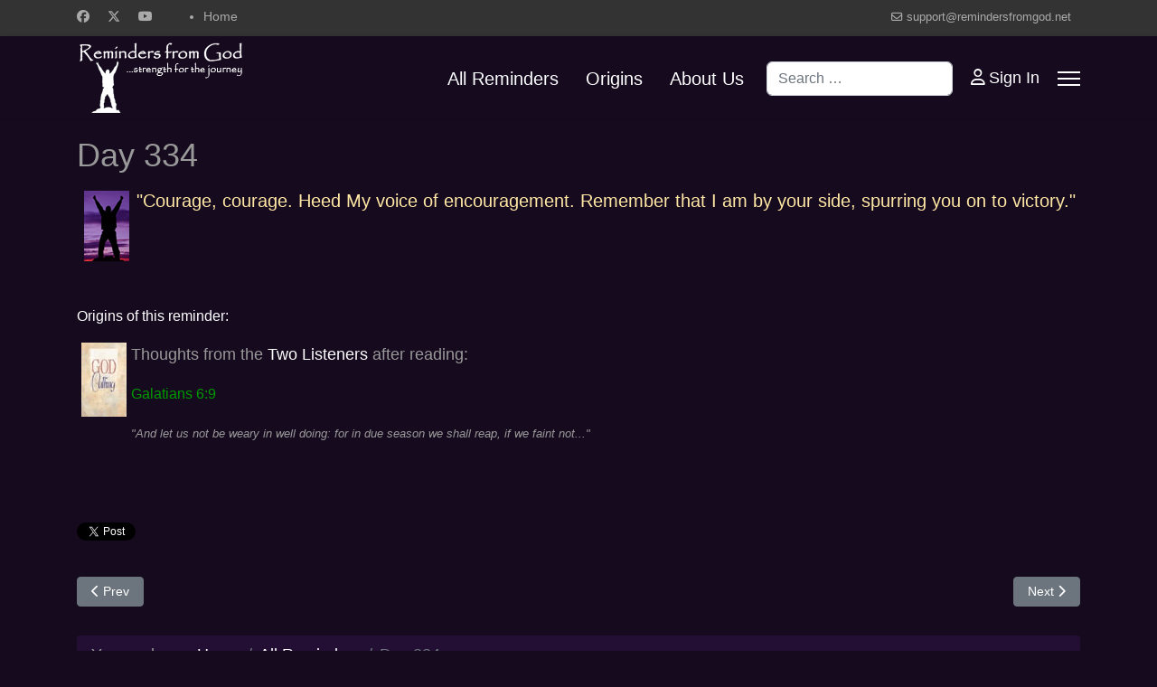

--- FILE ---
content_type: text/html; charset=utf-8
request_url: https://remindersfromgod.net/all-reminders/389-day-334-reminder.html
body_size: 6048
content:

<!doctype html>
<html lang="en-gb" dir="ltr">
	<head>
		
		<meta name="viewport" content="width=device-width, initial-scale=1, shrink-to-fit=no">
		<meta charset="utf-8">
	<meta name="author" content="Richard Ashe">
	<meta property="og:image" content="https://remindersfromgod.net/images/purpleman-thumbnail-1.png">
	<meta property="twitter:image" content="https://remindersfromgod.net/images/purpleman-thumbnail-1.png">
	<meta property="og:title" content="Day 334">
	<meta property="twitter:title" content="Day 334">
	<meta property="og:description" content="Courage, courage. Heed My voice of encouragement. Remember that I am by your side, spurring you on to victory.    Day 334">
	<meta property="twitter:description" content="Courage, courage. Heed My voice of encouragement. Remember that I am by your side, spurring you on to victory.    Day 334">
	<meta name="description" content="Courage, courage. Heed My voice of encouragement. Remember that I am by your side, spurring you on to victory.    Day 334">
	<meta name="generator" content="Joomla! - Open Source Content Management">
	<title>Day 334</title>
	<link href="/images/favicon.ico" rel="icon" type="image/vnd.microsoft.icon">
	<link href="https://remindersfromgod.net/component/finder/search.opensearch?Itemid=190" rel="search" title="OpenSearch Reminders From God" type="application/opensearchdescription+xml">
<link href="/media/vendor/awesomplete/css/awesomplete.css?1.1.7" rel="stylesheet">
	<link href="/media/vendor/joomla-custom-elements/css/joomla-alert.min.css?0.4.1" rel="stylesheet">
	<link href="https://remindersfromgod.net/plugins/content/fastsocialshare/style/style.css" rel="stylesheet">
	<link href="/templates/shaper_helixultimate/css/bootstrap.min.css" rel="stylesheet">
	<link href="/plugins/system/helixultimate/assets/css/system-j4.min.css" rel="stylesheet">
	<link href="/media/system/css/joomla-fontawesome.min.css?dd618f" rel="stylesheet">
	<link href="/templates/shaper_helixultimate/css/template.css" rel="stylesheet">
	<link href="/templates/shaper_helixultimate/css/presets/default.css" rel="stylesheet">
	<link href="/templates/shaper_helixultimate/css/custom.css" rel="stylesheet">
	<style>.offcanvas-menu .offcanvas-inner ul.menu > li a, .offcanvas-menu .offcanvas-inner ul.menu > li span {
	color: #fffcfc;
}
span.badge.bg-danger.featured-article-badge {
    display: none;
}</style>
	<style>body{font-family: 'Helvetica', sans-serif;font-size: 18px;text-decoration: none;}
</style>
	<style>.sp-megamenu-parent > li > a, .sp-megamenu-parent > li > span, .sp-megamenu-parent .sp-dropdown li.sp-menu-item > a{font-family: 'Arial', sans-serif;text-decoration: none;}
</style>
	<style>.menu.nav-pills > li > a, .menu.nav-pills > li > span, .menu.nav-pills .sp-dropdown li.sp-menu-item > a{font-family: 'Arial', sans-serif;text-decoration: none;}
</style>
	<style>.logo-image {height:80px;}.logo-image-phone {height:80px;}</style>
	<style>@media(max-width: 992px) {.logo-image {height: 36px;}.logo-image-phone {height: 36px;}}</style>
	<style>@media(max-width: 576px) {.logo-image {height: 36px;}.logo-image-phone {height: 36px;}}</style>
	<style>#sp-section-1{ background-image:url("/images/bg.jpg"); }</style>
	<style>#sp-main-body{ background-color:#160A1F; }</style>
<script src="/media/vendor/jquery/js/jquery.min.js?3.7.1"></script>
	<script src="/media/legacy/js/jquery-noconflict.min.js?504da4"></script>
	<script type="application/json" class="joomla-script-options new">{"data":{"breakpoints":{"tablet":991,"mobile":480},"header":{"stickyOffset":"100"}},"joomla.jtext":{"MOD_FINDER_SEARCH_VALUE":"Search &hellip;","COM_FINDER_SEARCH_FORM_LIST_LABEL":"Search Results","JLIB_JS_AJAX_ERROR_OTHER":"An error has occurred while fetching the JSON data: HTTP %s status code.","JLIB_JS_AJAX_ERROR_PARSE":"A parse error has occurred while processing the following JSON data:<br><code style=\"color:inherit;white-space:pre-wrap;padding:0;margin:0;border:0;background:inherit;\">%s<\/code>","ERROR":"Error","MESSAGE":"Message","NOTICE":"Notice","WARNING":"Warning","JCLOSE":"Close","JOK":"OK","JOPEN":"Open"},"finder-search":{"url":"\/component\/finder\/?task=suggestions.suggest&format=json&tmpl=component&Itemid=190"},"system.paths":{"root":"","rootFull":"https:\/\/remindersfromgod.net\/","base":"","baseFull":"https:\/\/remindersfromgod.net\/"},"csrf.token":"1a5ef6b3cb989155875adf997dbdcb81"}</script>
	<script src="/media/system/js/core.min.js?2cb912"></script>
	<script src="/media/vendor/bootstrap/js/alert.min.js?5.3.3" type="module"></script>
	<script src="/media/vendor/bootstrap/js/button.min.js?5.3.3" type="module"></script>
	<script src="/media/vendor/bootstrap/js/carousel.min.js?5.3.3" type="module"></script>
	<script src="/media/vendor/bootstrap/js/collapse.min.js?5.3.3" type="module"></script>
	<script src="/media/vendor/bootstrap/js/dropdown.min.js?5.3.3" type="module"></script>
	<script src="/media/vendor/bootstrap/js/modal.min.js?5.3.3" type="module"></script>
	<script src="/media/vendor/bootstrap/js/offcanvas.min.js?5.3.3" type="module"></script>
	<script src="/media/vendor/bootstrap/js/popover.min.js?5.3.3" type="module"></script>
	<script src="/media/vendor/bootstrap/js/scrollspy.min.js?5.3.3" type="module"></script>
	<script src="/media/vendor/bootstrap/js/tab.min.js?5.3.3" type="module"></script>
	<script src="/media/vendor/bootstrap/js/toast.min.js?5.3.3" type="module"></script>
	<script src="/media/system/js/showon.min.js?e51227" type="module"></script>
	<script src="/media/vendor/awesomplete/js/awesomplete.min.js?1.1.7" defer></script>
	<script src="/media/com_finder/js/finder.min.js?755761" type="module"></script>
	<script src="/media/system/js/messages.min.js?9a4811" type="module"></script>
	<script src="/templates/shaper_helixultimate/js/main.js"></script>
	<script src="/templates/shaper_helixultimate/js/lazysizes.min.js"></script>
	<script type="application/ld+json">{"@context":"https://schema.org","@type":"BreadcrumbList","@id":"https://remindersfromgod.net/#/schema/BreadcrumbList/35","itemListElement":[{"@type":"ListItem","position":1,"item":{"@id":"https://remindersfromgod.net/","name":" Home"}},{"@type":"ListItem","position":2,"item":{"@id":"https://remindersfromgod.net/all-reminders.html","name":"All Reminders"}},{"@type":"ListItem","position":3,"item":{"name":"Day 334"}}]}</script>
	<script type="application/ld+json">{"@context":"https://schema.org","@graph":[{"@type":"Organization","@id":"https://remindersfromgod.net/#/schema/Organization/base","name":"Reminders From God","url":"https://remindersfromgod.net/"},{"@type":"WebSite","@id":"https://remindersfromgod.net/#/schema/WebSite/base","url":"https://remindersfromgod.net/","name":"Reminders From God","publisher":{"@id":"https://remindersfromgod.net/#/schema/Organization/base"}},{"@type":"WebPage","@id":"https://remindersfromgod.net/#/schema/WebPage/base","url":"https://remindersfromgod.net/all-reminders/389-day-334-reminder.html","name":"Day 334","description":"Courage, courage. Heed My voice of encouragement. Remember that I am by your side, spurring you on to victory.    Day 334","isPartOf":{"@id":"https://remindersfromgod.net/#/schema/WebSite/base"},"about":{"@id":"https://remindersfromgod.net/#/schema/Organization/base"},"inLanguage":"en-GB"},{"@type":"Article","@id":"https://remindersfromgod.net/#/schema/com_content/article/389","name":"Day 334","headline":"Day 334","inLanguage":"en-GB","isPartOf":{"@id":"https://remindersfromgod.net/#/schema/WebPage/base"}}]}</script>
	<script>template="shaper_helixultimate";</script>
<link href="/images/rfg-apple-icon-180x180.png" rel="apple-touch-icon" type="image/png"/>
			</head>
	<body class="site helix-ultimate hu com_content com-content view-article layout-blog task-none itemid-230 en-gb ltr sticky-header layout-fluid offcanvas-init offcanvs-position-right">

		
		
		<div class="body-wrapper">
			<div class="body-innerwrapper">
				
	<div class="sticky-header-placeholder"></div>
<div id="sp-top-bar">
	<div class="container">
		<div class="container-inner">
			<div class="row">
				<div id="sp-top1" class="col-lg-6">
					<div class="sp-column text-center text-lg-start">
													<ul class="social-icons"><li class="social-icon-facebook"><a target="_blank" rel="noopener noreferrer" href="https://www.facebook.com/remindersfromgod" aria-label="Facebook"><span class="fab fa-facebook" aria-hidden="true"></span></a></li><li class="social-icon-twitter"><a target="_blank" rel="noopener noreferrer" href="https://twitter.com/reminderfromgod" aria-label="Twitter"><svg xmlns="http://www.w3.org/2000/svg" viewBox="0 0 512 512" fill="currentColor" style="width: 13.56px;position: relative;top: -1.5px;"><path d="M389.2 48h70.6L305.6 224.2 487 464H345L233.7 318.6 106.5 464H35.8L200.7 275.5 26.8 48H172.4L272.9 180.9 389.2 48zM364.4 421.8h39.1L151.1 88h-42L364.4 421.8z"/></svg></a></li><li class="social-icon-youtube"><a target="_blank" rel="noopener noreferrer" href="https://www.youtube.com/channel/UCyEnZlpTMi-Z_pX99ywacrg" aria-label="Youtube"><span class="fab fa-youtube" aria-hidden="true"></span></a></li></ul>						
												<div class="sp-module _menu"><div class="sp-module-content"><ul class="menu">
<li class="item-190 default"><a href="/" >Home</a></li></ul>
</div></div>
					</div>
				</div>

				<div id="sp-top2" class="col-lg-6">
					<div class="sp-column text-center text-lg-end">
						
													<ul class="sp-contact-info"><li class="sp-contact-email"><span class="far fa-envelope" aria-hidden="true"></span> <a href="mailto:support@remindersfromgod.net">support@remindersfromgod.net</a></li></ul>												
					</div>
				</div>
			</div>
		</div>
	</div>
</div>

<header id="sp-header">
	<div class="container">
		<div class="container-inner">
			<div class="row">
				<!-- Logo -->
				<div id="sp-logo" class="col-auto">
					<div class="sp-column">
						<div class="logo"><a href="/">
				<img class="logo-image  lazyload"
					data-srcset='https://remindersfromgod.net/images/logo.png 1x'
					data-src='https://remindersfromgod.net/images/logo.png'
					height='80'
					alt='Reminders from God'
				 data-size="auto" />
				</a></div>						
					</div>
				</div>

				<!-- Menu -->
				<div id="sp-menu" class="col-auto flex-auto">
					<div class="sp-column d-flex justify-content-end align-items-center">
						<nav class="sp-megamenu-wrapper d-flex" role="navigation" aria-label="navigation"><ul class="sp-megamenu-parent menu-animation-fade-up d-none d-lg-block"><li class="sp-menu-item current-item active"><a aria-current="page"  href="/all-reminders.html"  >All Reminders</a></li><li class="sp-menu-item"><a   href="/origins.html"  >Origins</a></li><li class="sp-menu-item"><a   href="/about-us.html"  >About Us</a></li></ul><a id="offcanvas-toggler" aria-label="Menu" class="offcanvas-toggler-right" href="#"><div class="burger-icon" aria-hidden="true"><span></span><span></span><span></span></div></a></nav>						

						<!-- Related Modules -->
						<div class="d-none d-lg-flex header-modules align-items-center">
															<div class="sp-module "><div class="sp-module-content">
<form class="mod-finder js-finder-searchform form-search" action="/component/finder/search.html?Itemid=190" method="get" role="search">
    <label for="mod-finder-searchword0" class="visually-hidden finder">Search</label><input type="text" name="q" id="mod-finder-searchword0" class="js-finder-search-query form-control" value="" placeholder="Search &hellip;">
            <input type="hidden" name="Itemid" value="190"></form>
</div></div>							
															<div class="sp-module">
<a class="sp-sign-in" href="/component/users/login.html?Itemid=190" ><span class="far fa-user me-1" aria-hidden="true"></span><span class="signin-text d-none d-lg-inline-block">Sign In</span></a>
</div>													</div>

						<!-- if offcanvas position right -->
													<a id="offcanvas-toggler"  aria-label="Menu" title="Menu"  class="mega_offcanvas offcanvas-toggler-secondary offcanvas-toggler-right d-flex align-items-center" href="#">
							<div class="burger-icon"><span></span><span></span><span></span></div>
							</a>
											</div>
				</div>
			</div>
		</div>
	</div>
</header>
				<main id="sp-main">
					
<section id="sp-section-1" >

				
	
<div class="row">
	<div id="sp-title" class="col-lg-12 "><div class="sp-column "></div></div></div>
				
	</section>

<section id="sp-main-body" >

										<div class="container">
					<div class="container-inner">
						
	
<div class="row">
	
<div id="sp-component" class="col-lg-12 ">
	<div class="sp-column ">
		<div id="system-message-container" aria-live="polite">
	</div>


		
		<div class="article-details " itemscope itemtype="https://schema.org/Article">
	<meta itemprop="inLanguage" content="en-GB">
	
	
					
		
		
		<div class="article-header">
					<h1 itemprop="headline">
				Day 334			</h1>
									</div>
		<div class="article-can-edit d-flex flex-wrap justify-content-between">
				</div>
			
		
			
		
		
	
	<div itemprop="articleBody">
		<img data-src="https://remindersfromgod.net/images/purpleman-thumbnail-1.png" alt="Reminders from God icon" align="left" hspace=8 title="Reminders from God icon" width="50" height="78"  class="lazyload" /> <p class=reminders>"Courage, courage. Heed My voice of encouragement. Remember that I am by your side, spurring you on to victory." </p>

<p> <br > </p>
<p> <br > </p>
<p><span class="origins-header">Origins of this reminder:</span></p>
<p>
<a href="https://www.amazon.com/gp/product/1557481105?ie=UTF8&tag=remfrogod01-20&linkCode=as2&camp=1789&creative=9325&creativeASIN=1557481105"><img border="0" data-src="https://remindersfromgod.net/images/god-calling-book-50w-100h.gif" hspace=5 align='left' class="lazyload" /></a>

Thoughts from the <a href="/origins.html">Two Listeners</a> after reading: </p>
<p><span class="bible-verse-index">Galatians 6:9 </span></p> 
<p><span class="bible-text">"And let us not be weary in well doing: for in due season we shall reap, if we faint not..." </span></p>
<p> <br > </p>
<p style="text-align: center;">
 <div class="fastsocialshare_container fastsocialshare-align-left"><div class="fastsocialshare-subcontainer"><script>
					var loadAsyncDeferredFacebook = function() {
						(function(d, s, id) {
						  var js, fjs = d.getElementsByTagName(s)[0];
						  if (d.getElementById(id)) return;
						  js = d.createElement(s); js.id = id;
						  js.src = "//connect.facebook.net/en_GB/sdk.js#xfbml=1&version=v3.0";
						  fjs.parentNode.insertBefore(js, fjs);
						}(document, 'script', 'facebook-jssdk'));
					}
	
			  		if (window.addEventListener)
						window.addEventListener("load", loadAsyncDeferredFacebook, false);
					else if (window.attachEvent)
						window.attachEvent("onload", loadAsyncDeferredFacebook);
					else
				  		window.onload = loadAsyncDeferredFacebook;
					</script>
					<div class="fastsocialshare-share-fbsh fb-shareme-core">
					<div class="fb-share-button fb-shareme-core"
						data-href="https://remindersfromgod.net/thisweek/389-day-334-reminder.html"
						data-layout="button"
						data-size="small">
					</div></div><div class="fastsocialshare-share-tw">
						<a href="https://twitter.com/intent/tweet" data-dnt="true" class="twitter-share-button"  data-text="Day 334" data-count="horizontal" data-via="" data-url="https://remindersfromgod.net/thisweek/389-day-334-reminder.html" data-lang="en"></a>
						</div>
						<script>
							var loadAsyncDeferredTwitter =  function() {
	            						var d = document;
	            						var s = 'script';
	            						var id = 'twitter-wjs';
					            		var js,fjs=d.getElementsByTagName(s)[0],p=/^http:/.test(d.location)?'http':'https';if(!d.getElementById(id)){
						        		js=d.createElement(s);js.id=id;js.src=p+'://platform.twitter.com/widgets.js';fjs.parentNode.insertBefore(js,fjs);}
					        		}
						
							if (window.addEventListener)
								window.addEventListener("load", loadAsyncDeferredTwitter, false);
							else if (window.attachEvent)
								window.attachEvent("onload", loadAsyncDeferredTwitter);
							else
								window.onload = loadAsyncDeferredTwitter;
						</script></div></div>	</div>

	
	
	
			
		
	

	
<nav class="pagenavigation" aria-label="Page Navigation">
    <span class="pagination ms-0">
                <a class="btn btn-sm btn-secondary previous" href="/thisweek/387-day-332-reminder.html" rel="prev">
            <span class="visually-hidden">
                Previous article: Day 332            </span>
            <span class="icon-chevron-left" aria-hidden="true"></span> <span aria-hidden="true">Prev</span>            </a>
                    <a class="btn btn-sm btn-secondary next" href="/thisweek/391-day-336-reminder.html" rel="next">
            <span class="visually-hidden">
                Next article: Day 336            </span>
            <span aria-hidden="true">Next</span> <span class="icon-chevron-right" aria-hidden="true"></span>            </a>
        </span>
</nav>
	
				</div>

					<div class="sp-module-content-bottom clearfix">
				<div class="sp-module "><div class="sp-module-content"><nav class="mod-breadcrumbs__wrapper" aria-label="Breadcrumbs">
	<ol class="mod-breadcrumbs breadcrumb px-3 py-2">
					<li class="mod-breadcrumbs__here float-start">
				You are here: &#160;
			</li>
		
		<li class="mod-breadcrumbs__item breadcrumb-item"><a href="/" class="pathway"><span> Home</span></a></li><li class="mod-breadcrumbs__item breadcrumb-item"><a href="/all-reminders.html" class="pathway"><span>All Reminders</span></a></li><li class="mod-breadcrumbs__item breadcrumb-item active"><span>Day 334</span></li>	</ol>
	</nav></div></div>
			</div>
			</div>
</div>
</div>
											</div>
				</div>
						
	</section>

<section id="sp-bottom" >

						<div class="container">
				<div class="container-inner">
			
	
<div class="row">
	<div id="sp-bottom1" class="col-sm-col-sm-6 col-lg-3 "><div class="sp-column "><div class="sp-module "><div class="sp-module-content"><ul class="menu-bottom">
<li class="item-214"><a href="/thisweek.html" >All Reminders</a></li><li class="item-215"><a href="/videos.html" >Videos</a></li><li class="item-216"><a href="/top-10.html" >Top 10 reminders</a></li><li class="item-217"><a href="/divine-compass.html" >Divine Compass</a></li><li class="item-56"><a href="/today.html" >Today's Reminder</a></li><li class="item-231"><a href="/site-map.xml?view=xml&amp;id=1" >Site Map</a></li></ul>
</div></div></div></div><div id="sp-bottom2" class="col-sm-col-sm-6 col-lg-9 "><div class="sp-column "><div class="sp-module "><div class="sp-module-content"><ul class="menu">
<li class="item-228"><a href="/profile.html" >Profile</a></li><li class="item-86"><a href="/privacy-policy.html" >Privacy Policy</a></li><li class="item-59"><a href="/support.html" >Support</a></li><li class="item-212"><a href="/terms-conditions.html" >Terms &amp; Conditions</a></li></ul>
</div></div></div></div></div>
							</div>
			</div>
			
	</section>

<footer id="sp-footer" >

						<div class="container">
				<div class="container-inner">
			
	
<div class="row">
	<div id="sp-footer1" class="col-lg-12 "><div class="sp-column "><span class="sp-copyright">© 2026 Reminder From God</span></div></div></div>
							</div>
			</div>
			
	</footer>
				</main>
			</div>
		</div>

		<!-- Off Canvas Menu -->
		<div class="offcanvas-overlay"></div>
		<!-- Rendering the offcanvas style -->
		<!-- If canvas style selected then render the style -->
		<!-- otherwise (for old templates) attach the offcanvas module position -->
					<div class="offcanvas-menu left-1" tabindex="-1" inert>
	<div class="d-flex align-items-center p-3 pt-4">
				<a href="#" class="close-offcanvas" role="button" aria-label="Close Off-canvas">
			<div class="burger-icon" aria-hidden="true">
				<span></span>
				<span></span>
				<span></span>
			</div>
		</a>
	</div>
	
	<div class="offcanvas-inner">
		<div class="d-flex header-modules mb-3">
			
					</div>
		
					<div class="sp-module "><div class="sp-module-content"><ul class="menu">
<li class="item-230 current active"><a href="/all-reminders.html" >All Reminders</a></li><li class="item-58"><a href="/origins.html" >Origins</a></li><li class="item-69"><a href="/channels.html" >Channels</a></li><li class="item-57"><a href="/about-us.html" >About Us</a></li></ul>
</div></div>
		
		
		
		
				
		<!-- custom module position -->
		
	</div>
</div>				

		<!-- Global site tag (gtag.js) - Google Analytics -->
<script async src="https://www.googletagmanager.com/gtag/js?id=UA-2274752-3"></script>
<script>
  window.dataLayer = window.dataLayer || [];
  function gtag(){dataLayer.push(arguments);}
  gtag('js', new Date());

  gtag('config', 'UA-2274752-3');
</script>

		

		<!-- Go to top -->
					<a href="#" class="sp-scroll-up" aria-label="Scroll Up"><span class="fas fa-angle-up" aria-hidden="true"></span></a>
					</body>
</html>

--- FILE ---
content_type: text/css
request_url: https://remindersfromgod.net/templates/shaper_helixultimate/css/presets/default.css
body_size: 492
content:
body,.sp-preloader{background-color:#160a1f;color:#999999}.sp-preloader>div{background:#ffffff}.sp-preloader>div:after{background:#160a1f}#sp-top-bar{background:#333333;color:#aaaaaa}#sp-top-bar a{color:#aaaaaa}#sp-header{background:#160a1f}#sp-menu ul.social-icons a:hover,#sp-menu ul.social-icons a:focus{color:#ffffff}a{color:#ffffff}a:hover,a:focus,a:active{color:#6c757d}.tags>li{display:inline-block}.tags>li a{background:rgba(255, 255, 255, 0.1);color:#ffffff}.tags>li a:hover{background:#6c757d}.article-social-share .social-share-icon ul li a{color:#999999}.article-social-share .social-share-icon ul li a:hover,.article-social-share .social-share-icon ul li a:focus{background:#ffffff}.pager>li a{border:1px solid #ededed;color:#999999}.sp-reading-progress-bar{background-color:#ffffff}.sp-megamenu-parent>li>a{color:#ffffff}.sp-megamenu-parent>li:hover>a{color:#d7dae0}.sp-megamenu-parent>li.active>a,.sp-megamenu-parent>li.active:hover>a{color:#fafcff}.sp-megamenu-parent .sp-dropdown .sp-dropdown-inner{background:#030000}.sp-megamenu-parent .sp-dropdown li.sp-menu-item>a{color:#f7f2f2}.sp-megamenu-parent .sp-dropdown li.sp-menu-item>a:hover{color:#c9d6f5}.sp-megamenu-parent .sp-dropdown li.sp-menu-item.active>a{color:#a7b4d1}.sp-megamenu-parent .sp-mega-group>li>a{color:#f7f2f2}#offcanvas-toggler>.fa{color:#ffffff}#offcanvas-toggler>.fa:hover,#offcanvas-toggler>.fa:focus,#offcanvas-toggler>.fa:active{color:#d7dae0}#offcanvas-toggler>.fas{color:#ffffff}#offcanvas-toggler>.fas:hover,#offcanvas-toggler>.fas:focus,#offcanvas-toggler>.fas:active{color:#d7dae0}#offcanvas-toggler>.far{color:#ffffff}#offcanvas-toggler>.far:hover,#offcanvas-toggler>.far:focus,#offcanvas-toggler>.far:active{color:#d7dae0}.offcanvas-menu{background-color:#ffffff;color:#f7f2f2}.offcanvas-menu .offcanvas-inner a{color:#252525}.offcanvas-menu .offcanvas-inner a:hover,.offcanvas-menu .offcanvas-inner a:focus,.offcanvas-menu .offcanvas-inner a:active{color:#ffffff}.offcanvas-menu .offcanvas-inner ul.menu>li a,.offcanvas-menu .offcanvas-inner ul.menu>li span{color:#252525}.offcanvas-menu .offcanvas-inner ul.menu>li a:hover,.offcanvas-menu .offcanvas-inner ul.menu>li a:focus,.offcanvas-menu .offcanvas-inner ul.menu>li span:hover,.offcanvas-menu .offcanvas-inner ul.menu>li span:focus{color:#c9d6f5}.offcanvas-menu .offcanvas-inner ul.menu>li.menu-parent>a>.menu-toggler,.offcanvas-menu .offcanvas-inner ul.menu>li.menu-parent>.menu-separator>.menu-toggler{color:rgba(37, 37, 37, 0.5)}.offcanvas-menu .offcanvas-inner ul.menu>li.menu-parent .menu-toggler{color:rgba(37, 37, 37, 0.5)}.offcanvas-menu .offcanvas-inner ul.menu>li li a{color:rgba(37, 37, 37, 0.8)}.btn-primary,.sppb-btn-primary{border-color:#ffffff;background-color:#ffffff}.btn-primary:hover,.sppb-btn-primary:hover{border-color:#6c757d;background-color:#6c757d}ul.social-icons>li a:hover{color:#ffffff}.sp-page-title{background:#ffffff}.layout-boxed .body-innerwrapper{background:#160a1f}.sp-module ul>li>a{color:#999999}.sp-module ul>li>a:hover{color:#ffffff}.sp-module .latestnews>div>a{color:#999999}.sp-module .latestnews>div>a:hover{color:#ffffff}.sp-module .tagscloud .tag-name:hover{background:#ffffff}.search .btn-toolbar button{background:#ffffff}#sp-footer,#sp-bottom{background:#171717;color:#ffffff}#sp-footer a,#sp-bottom a{color:#a2a2a2}#sp-footer a:hover,#sp-footer a:active,#sp-footer a:focus,#sp-bottom a:hover,#sp-bottom a:active,#sp-bottom a:focus{color:#ffffff}#sp-bottom .sp-module-content .latestnews>li>a>span{color:#ffffff}.sp-comingsoon body{background-color:#ffffff}.pagination>li>a,.pagination>li>span{color:#999999}.pagination>li>a:hover,.pagination>li>a:focus,.pagination>li>span:hover,.pagination>li>span:focus{color:#999999}.pagination>.active>a,.pagination>.active>span{border-color:#ffffff;background-color:#ffffff}.pagination>.active>a:hover,.pagination>.active>a:focus,.pagination>.active>span:hover,.pagination>.active>span:focus{border-color:#ffffff;background-color:#ffffff}.error-code,.coming-soon-number{color:#ffffff}

--- FILE ---
content_type: text/css
request_url: https://remindersfromgod.net/templates/shaper_helixultimate/css/custom.css
body_size: 314
content:
#sp-header, #sp-header .logo {height: 90px; }
#offcanvas-toggler {height: 90px; line-height: 90px;}
#offcanvas-toggler span, .icon-bar > span {border-bottom: 2px solid white;}
.offcanvas-menu { background: #160A1F  !important;}
.sp-megamenu-parent > li > a, .sp-megamenu-parent > li > span {line-height: 90px; font-size: 20px;}
.sp-megamenu-parent .sp-dropdown li.sp-menu-item {line-height: 30px;}
#sp-top-bar {height: 40px;top: 1px; width: 100%; z-index: 99;}
.breadcrumb {background-color: #240f34; padding-top: 0.3rem;  padding-bottom: 0.3rem;}
#sp-main-body {padding-top:20px; padding-bottom:20px;}

/* RLA modification for all articles in category Reminder */

.reminders {font-size: 20px; line-height:normal; color:#FFE7A4;}
.today-reminder {font-size: 18px; line-height:normal; color:#FFE7A4;}
.bible-verse-index {color:#009900; font-size:medium;}
.bible-text {font-size:small;font-style:italic;}
.origins-header {color:#FFFFFF; font-size:medium}
.ad-bold {color:#FFFFFF; font-weight:bolder;}

.top10 {font-size: 18px; line-height:normal;}
.top10 a  { text-decoration: none; color: #FFE7A4; }
.top10 a:hover  { text-decoration: underline; }

.pagenav {

        font-size: 11px; }

/* make buttons center */
.mycenter {
    position: relative;
    left: 50%;
    margin-right: -50%;
    transform: translate(-50%, -50%) }

/* make my buttons have dark grey background in them becuase of white text */
.btn-primary {
    background-color: #565353;
}

/* make my list group itmems dark purple background in them becuase of white text */
.list-group-item {
    background-color: #211630;
    color:#ffffff;
}
